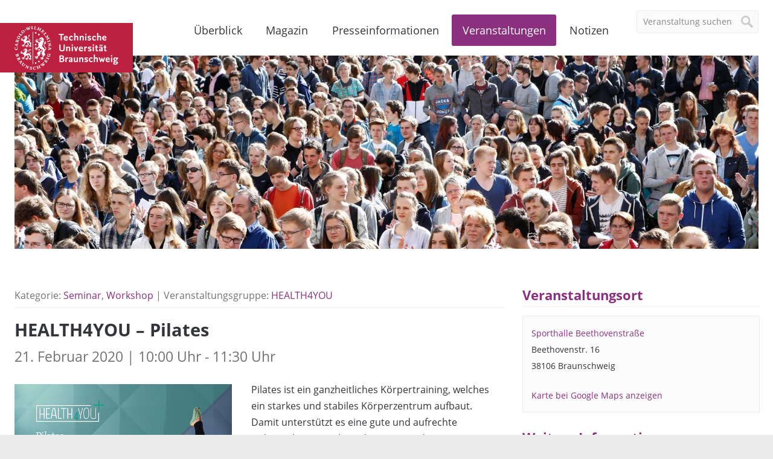

--- FILE ---
content_type: image/svg+xml
request_url: https://magazin.tu-braunschweig.de/wp-content/themes/tu-braunschweig-blogs/img/icon-hamburger.svg
body_size: 375
content:
<?xml version="1.0" encoding="utf-8"?>
<!-- Generator: Adobe Illustrator 19.2.0, SVG Export Plug-In . SVG Version: 6.00 Build 0)  -->
<svg version="1.1" id="Ebene_1" xmlns="http://www.w3.org/2000/svg" xmlns:xlink="http://www.w3.org/1999/xlink" x="0px" y="0px"
	 width="20px" height="20px" viewBox="0 0 20 20" style="enable-background:new 0 0 20 20;" xml:space="preserve">
<style type="text/css">
	.st0{fill:#CCCCCC;}
</style>
<path class="st0" d="M18.6,3.61H1.4C0.63,3.61,0,2.98,0,2.21L0,1.4C0,0.63,0.63,0,1.4,0l17.2,0C19.37,0,20,0.63,20,1.4v0.81
	C20,2.98,19.37,3.61,18.6,3.61z"/>
<path class="st0" d="M18.6,11.8H1.4c-0.77,0-1.4-0.63-1.4-1.4L0,9.6c0-0.77,0.63-1.4,1.4-1.4h17.2c0.77,0,1.4,0.63,1.4,1.4v0.81
	C20,11.17,19.37,11.8,18.6,11.8z"/>
<path class="st0" d="M18.6,20H1.4C0.63,20,0,19.37,0,18.6l0-0.81c0-0.77,0.63-1.4,1.4-1.4h17.2c0.77,0,1.4,0.63,1.4,1.4v0.81
	C20,19.37,19.37,20,18.6,20z"/>
</svg>
